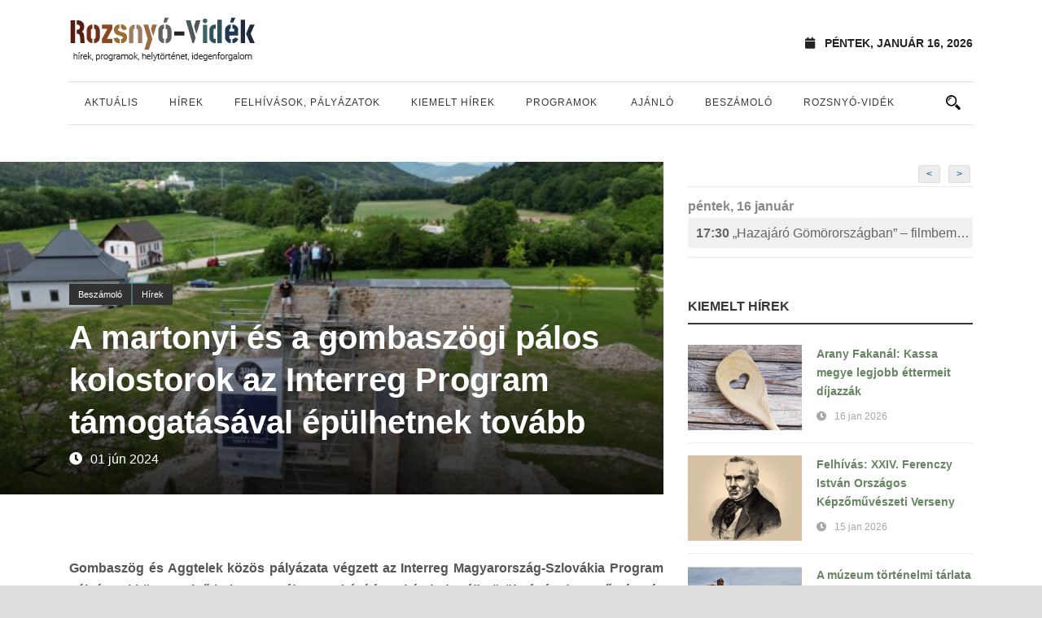

--- FILE ---
content_type: text/html; charset=UTF-8
request_url: https://rozsnyovidek.sk/2024/06/01/a-martonyi-es-a-gombaszogi-palos-kolostorok-az-interreg-program-tamogatasaval-epulhetnek-tovabb/
body_size: 77922
content:
<!DOCTYPE html>
<!--[if IE 7]><html class="ie ie7 ltie8 ltie9" lang="hu"><![endif]-->
<!--[if IE 8]><html class="ie ie8 ltie9" lang="hu"><![endif]-->
<!--[if !(IE 7) | !(IE 8)  ]><!-->
<html lang="hu">
<!--<![endif]-->

<head>
	<meta charset="UTF-8" />
	<meta name="viewport" content="initial-scale=1.0" />	
		
	<link rel="pingback" href="https://rozsnyovidek.sk/xmlrpc.php" />
	<title>A martonyi és a gombaszögi pálos kolostorok az Interreg Program támogatásával épülhetnek tovább &#8211; Rozsnyó-Vidék</title>
<meta name='robots' content='max-image-preview:large' />
<link rel="alternate" type="application/rss+xml" title="Rozsnyó-Vidék &raquo; hírcsatorna" href="https://rozsnyovidek.sk/feed/" />
<link rel="alternate" type="application/rss+xml" title="Rozsnyó-Vidék &raquo; hozzászólás hírcsatorna" href="https://rozsnyovidek.sk/comments/feed/" />
<link rel="alternate" type="application/rss+xml" title="Rozsnyó-Vidék &raquo; A martonyi és a gombaszögi pálos kolostorok az Interreg Program támogatásával épülhetnek tovább hozzászólás hírcsatorna" href="https://rozsnyovidek.sk/2024/06/01/a-martonyi-es-a-gombaszogi-palos-kolostorok-az-interreg-program-tamogatasaval-epulhetnek-tovabb/feed/" />
<script type="text/javascript">
/* <![CDATA[ */
window._wpemojiSettings = {"baseUrl":"https:\/\/s.w.org\/images\/core\/emoji\/15.0.3\/72x72\/","ext":".png","svgUrl":"https:\/\/s.w.org\/images\/core\/emoji\/15.0.3\/svg\/","svgExt":".svg","source":{"concatemoji":"https:\/\/rozsnyovidek.sk\/wp-includes\/js\/wp-emoji-release.min.js?ver=6.6.4"}};
/*! This file is auto-generated */
!function(i,n){var o,s,e;function c(e){try{var t={supportTests:e,timestamp:(new Date).valueOf()};sessionStorage.setItem(o,JSON.stringify(t))}catch(e){}}function p(e,t,n){e.clearRect(0,0,e.canvas.width,e.canvas.height),e.fillText(t,0,0);var t=new Uint32Array(e.getImageData(0,0,e.canvas.width,e.canvas.height).data),r=(e.clearRect(0,0,e.canvas.width,e.canvas.height),e.fillText(n,0,0),new Uint32Array(e.getImageData(0,0,e.canvas.width,e.canvas.height).data));return t.every(function(e,t){return e===r[t]})}function u(e,t,n){switch(t){case"flag":return n(e,"\ud83c\udff3\ufe0f\u200d\u26a7\ufe0f","\ud83c\udff3\ufe0f\u200b\u26a7\ufe0f")?!1:!n(e,"\ud83c\uddfa\ud83c\uddf3","\ud83c\uddfa\u200b\ud83c\uddf3")&&!n(e,"\ud83c\udff4\udb40\udc67\udb40\udc62\udb40\udc65\udb40\udc6e\udb40\udc67\udb40\udc7f","\ud83c\udff4\u200b\udb40\udc67\u200b\udb40\udc62\u200b\udb40\udc65\u200b\udb40\udc6e\u200b\udb40\udc67\u200b\udb40\udc7f");case"emoji":return!n(e,"\ud83d\udc26\u200d\u2b1b","\ud83d\udc26\u200b\u2b1b")}return!1}function f(e,t,n){var r="undefined"!=typeof WorkerGlobalScope&&self instanceof WorkerGlobalScope?new OffscreenCanvas(300,150):i.createElement("canvas"),a=r.getContext("2d",{willReadFrequently:!0}),o=(a.textBaseline="top",a.font="600 32px Arial",{});return e.forEach(function(e){o[e]=t(a,e,n)}),o}function t(e){var t=i.createElement("script");t.src=e,t.defer=!0,i.head.appendChild(t)}"undefined"!=typeof Promise&&(o="wpEmojiSettingsSupports",s=["flag","emoji"],n.supports={everything:!0,everythingExceptFlag:!0},e=new Promise(function(e){i.addEventListener("DOMContentLoaded",e,{once:!0})}),new Promise(function(t){var n=function(){try{var e=JSON.parse(sessionStorage.getItem(o));if("object"==typeof e&&"number"==typeof e.timestamp&&(new Date).valueOf()<e.timestamp+604800&&"object"==typeof e.supportTests)return e.supportTests}catch(e){}return null}();if(!n){if("undefined"!=typeof Worker&&"undefined"!=typeof OffscreenCanvas&&"undefined"!=typeof URL&&URL.createObjectURL&&"undefined"!=typeof Blob)try{var e="postMessage("+f.toString()+"("+[JSON.stringify(s),u.toString(),p.toString()].join(",")+"));",r=new Blob([e],{type:"text/javascript"}),a=new Worker(URL.createObjectURL(r),{name:"wpTestEmojiSupports"});return void(a.onmessage=function(e){c(n=e.data),a.terminate(),t(n)})}catch(e){}c(n=f(s,u,p))}t(n)}).then(function(e){for(var t in e)n.supports[t]=e[t],n.supports.everything=n.supports.everything&&n.supports[t],"flag"!==t&&(n.supports.everythingExceptFlag=n.supports.everythingExceptFlag&&n.supports[t]);n.supports.everythingExceptFlag=n.supports.everythingExceptFlag&&!n.supports.flag,n.DOMReady=!1,n.readyCallback=function(){n.DOMReady=!0}}).then(function(){return e}).then(function(){var e;n.supports.everything||(n.readyCallback(),(e=n.source||{}).concatemoji?t(e.concatemoji):e.wpemoji&&e.twemoji&&(t(e.twemoji),t(e.wpemoji)))}))}((window,document),window._wpemojiSettings);
/* ]]> */
</script>
<link rel='stylesheet' id='sbi_styles-css' href='https://rozsnyovidek.sk/wp-content/plugins/instagram-feed/css/sbi-styles.min.css?ver=6.6.1' type='text/css' media='all' />
<style id='wp-emoji-styles-inline-css' type='text/css'>

	img.wp-smiley, img.emoji {
		display: inline !important;
		border: none !important;
		box-shadow: none !important;
		height: 1em !important;
		width: 1em !important;
		margin: 0 0.07em !important;
		vertical-align: -0.1em !important;
		background: none !important;
		padding: 0 !important;
	}
</style>
<link rel='stylesheet' id='wp-block-library-css' href='https://rozsnyovidek.sk/wp-includes/css/dist/block-library/style.min.css?ver=6.6.4' type='text/css' media='all' />
<style id='classic-theme-styles-inline-css' type='text/css'>
/*! This file is auto-generated */
.wp-block-button__link{color:#fff;background-color:#32373c;border-radius:9999px;box-shadow:none;text-decoration:none;padding:calc(.667em + 2px) calc(1.333em + 2px);font-size:1.125em}.wp-block-file__button{background:#32373c;color:#fff;text-decoration:none}
</style>
<style id='global-styles-inline-css' type='text/css'>
:root{--wp--preset--aspect-ratio--square: 1;--wp--preset--aspect-ratio--4-3: 4/3;--wp--preset--aspect-ratio--3-4: 3/4;--wp--preset--aspect-ratio--3-2: 3/2;--wp--preset--aspect-ratio--2-3: 2/3;--wp--preset--aspect-ratio--16-9: 16/9;--wp--preset--aspect-ratio--9-16: 9/16;--wp--preset--color--black: #000000;--wp--preset--color--cyan-bluish-gray: #abb8c3;--wp--preset--color--white: #ffffff;--wp--preset--color--pale-pink: #f78da7;--wp--preset--color--vivid-red: #cf2e2e;--wp--preset--color--luminous-vivid-orange: #ff6900;--wp--preset--color--luminous-vivid-amber: #fcb900;--wp--preset--color--light-green-cyan: #7bdcb5;--wp--preset--color--vivid-green-cyan: #00d084;--wp--preset--color--pale-cyan-blue: #8ed1fc;--wp--preset--color--vivid-cyan-blue: #0693e3;--wp--preset--color--vivid-purple: #9b51e0;--wp--preset--gradient--vivid-cyan-blue-to-vivid-purple: linear-gradient(135deg,rgba(6,147,227,1) 0%,rgb(155,81,224) 100%);--wp--preset--gradient--light-green-cyan-to-vivid-green-cyan: linear-gradient(135deg,rgb(122,220,180) 0%,rgb(0,208,130) 100%);--wp--preset--gradient--luminous-vivid-amber-to-luminous-vivid-orange: linear-gradient(135deg,rgba(252,185,0,1) 0%,rgba(255,105,0,1) 100%);--wp--preset--gradient--luminous-vivid-orange-to-vivid-red: linear-gradient(135deg,rgba(255,105,0,1) 0%,rgb(207,46,46) 100%);--wp--preset--gradient--very-light-gray-to-cyan-bluish-gray: linear-gradient(135deg,rgb(238,238,238) 0%,rgb(169,184,195) 100%);--wp--preset--gradient--cool-to-warm-spectrum: linear-gradient(135deg,rgb(74,234,220) 0%,rgb(151,120,209) 20%,rgb(207,42,186) 40%,rgb(238,44,130) 60%,rgb(251,105,98) 80%,rgb(254,248,76) 100%);--wp--preset--gradient--blush-light-purple: linear-gradient(135deg,rgb(255,206,236) 0%,rgb(152,150,240) 100%);--wp--preset--gradient--blush-bordeaux: linear-gradient(135deg,rgb(254,205,165) 0%,rgb(254,45,45) 50%,rgb(107,0,62) 100%);--wp--preset--gradient--luminous-dusk: linear-gradient(135deg,rgb(255,203,112) 0%,rgb(199,81,192) 50%,rgb(65,88,208) 100%);--wp--preset--gradient--pale-ocean: linear-gradient(135deg,rgb(255,245,203) 0%,rgb(182,227,212) 50%,rgb(51,167,181) 100%);--wp--preset--gradient--electric-grass: linear-gradient(135deg,rgb(202,248,128) 0%,rgb(113,206,126) 100%);--wp--preset--gradient--midnight: linear-gradient(135deg,rgb(2,3,129) 0%,rgb(40,116,252) 100%);--wp--preset--font-size--small: 13px;--wp--preset--font-size--medium: 20px;--wp--preset--font-size--large: 36px;--wp--preset--font-size--x-large: 42px;--wp--preset--spacing--20: 0.44rem;--wp--preset--spacing--30: 0.67rem;--wp--preset--spacing--40: 1rem;--wp--preset--spacing--50: 1.5rem;--wp--preset--spacing--60: 2.25rem;--wp--preset--spacing--70: 3.38rem;--wp--preset--spacing--80: 5.06rem;--wp--preset--shadow--natural: 6px 6px 9px rgba(0, 0, 0, 0.2);--wp--preset--shadow--deep: 12px 12px 50px rgba(0, 0, 0, 0.4);--wp--preset--shadow--sharp: 6px 6px 0px rgba(0, 0, 0, 0.2);--wp--preset--shadow--outlined: 6px 6px 0px -3px rgba(255, 255, 255, 1), 6px 6px rgba(0, 0, 0, 1);--wp--preset--shadow--crisp: 6px 6px 0px rgba(0, 0, 0, 1);}:where(.is-layout-flex){gap: 0.5em;}:where(.is-layout-grid){gap: 0.5em;}body .is-layout-flex{display: flex;}.is-layout-flex{flex-wrap: wrap;align-items: center;}.is-layout-flex > :is(*, div){margin: 0;}body .is-layout-grid{display: grid;}.is-layout-grid > :is(*, div){margin: 0;}:where(.wp-block-columns.is-layout-flex){gap: 2em;}:where(.wp-block-columns.is-layout-grid){gap: 2em;}:where(.wp-block-post-template.is-layout-flex){gap: 1.25em;}:where(.wp-block-post-template.is-layout-grid){gap: 1.25em;}.has-black-color{color: var(--wp--preset--color--black) !important;}.has-cyan-bluish-gray-color{color: var(--wp--preset--color--cyan-bluish-gray) !important;}.has-white-color{color: var(--wp--preset--color--white) !important;}.has-pale-pink-color{color: var(--wp--preset--color--pale-pink) !important;}.has-vivid-red-color{color: var(--wp--preset--color--vivid-red) !important;}.has-luminous-vivid-orange-color{color: var(--wp--preset--color--luminous-vivid-orange) !important;}.has-luminous-vivid-amber-color{color: var(--wp--preset--color--luminous-vivid-amber) !important;}.has-light-green-cyan-color{color: var(--wp--preset--color--light-green-cyan) !important;}.has-vivid-green-cyan-color{color: var(--wp--preset--color--vivid-green-cyan) !important;}.has-pale-cyan-blue-color{color: var(--wp--preset--color--pale-cyan-blue) !important;}.has-vivid-cyan-blue-color{color: var(--wp--preset--color--vivid-cyan-blue) !important;}.has-vivid-purple-color{color: var(--wp--preset--color--vivid-purple) !important;}.has-black-background-color{background-color: var(--wp--preset--color--black) !important;}.has-cyan-bluish-gray-background-color{background-color: var(--wp--preset--color--cyan-bluish-gray) !important;}.has-white-background-color{background-color: var(--wp--preset--color--white) !important;}.has-pale-pink-background-color{background-color: var(--wp--preset--color--pale-pink) !important;}.has-vivid-red-background-color{background-color: var(--wp--preset--color--vivid-red) !important;}.has-luminous-vivid-orange-background-color{background-color: var(--wp--preset--color--luminous-vivid-orange) !important;}.has-luminous-vivid-amber-background-color{background-color: var(--wp--preset--color--luminous-vivid-amber) !important;}.has-light-green-cyan-background-color{background-color: var(--wp--preset--color--light-green-cyan) !important;}.has-vivid-green-cyan-background-color{background-color: var(--wp--preset--color--vivid-green-cyan) !important;}.has-pale-cyan-blue-background-color{background-color: var(--wp--preset--color--pale-cyan-blue) !important;}.has-vivid-cyan-blue-background-color{background-color: var(--wp--preset--color--vivid-cyan-blue) !important;}.has-vivid-purple-background-color{background-color: var(--wp--preset--color--vivid-purple) !important;}.has-black-border-color{border-color: var(--wp--preset--color--black) !important;}.has-cyan-bluish-gray-border-color{border-color: var(--wp--preset--color--cyan-bluish-gray) !important;}.has-white-border-color{border-color: var(--wp--preset--color--white) !important;}.has-pale-pink-border-color{border-color: var(--wp--preset--color--pale-pink) !important;}.has-vivid-red-border-color{border-color: var(--wp--preset--color--vivid-red) !important;}.has-luminous-vivid-orange-border-color{border-color: var(--wp--preset--color--luminous-vivid-orange) !important;}.has-luminous-vivid-amber-border-color{border-color: var(--wp--preset--color--luminous-vivid-amber) !important;}.has-light-green-cyan-border-color{border-color: var(--wp--preset--color--light-green-cyan) !important;}.has-vivid-green-cyan-border-color{border-color: var(--wp--preset--color--vivid-green-cyan) !important;}.has-pale-cyan-blue-border-color{border-color: var(--wp--preset--color--pale-cyan-blue) !important;}.has-vivid-cyan-blue-border-color{border-color: var(--wp--preset--color--vivid-cyan-blue) !important;}.has-vivid-purple-border-color{border-color: var(--wp--preset--color--vivid-purple) !important;}.has-vivid-cyan-blue-to-vivid-purple-gradient-background{background: var(--wp--preset--gradient--vivid-cyan-blue-to-vivid-purple) !important;}.has-light-green-cyan-to-vivid-green-cyan-gradient-background{background: var(--wp--preset--gradient--light-green-cyan-to-vivid-green-cyan) !important;}.has-luminous-vivid-amber-to-luminous-vivid-orange-gradient-background{background: var(--wp--preset--gradient--luminous-vivid-amber-to-luminous-vivid-orange) !important;}.has-luminous-vivid-orange-to-vivid-red-gradient-background{background: var(--wp--preset--gradient--luminous-vivid-orange-to-vivid-red) !important;}.has-very-light-gray-to-cyan-bluish-gray-gradient-background{background: var(--wp--preset--gradient--very-light-gray-to-cyan-bluish-gray) !important;}.has-cool-to-warm-spectrum-gradient-background{background: var(--wp--preset--gradient--cool-to-warm-spectrum) !important;}.has-blush-light-purple-gradient-background{background: var(--wp--preset--gradient--blush-light-purple) !important;}.has-blush-bordeaux-gradient-background{background: var(--wp--preset--gradient--blush-bordeaux) !important;}.has-luminous-dusk-gradient-background{background: var(--wp--preset--gradient--luminous-dusk) !important;}.has-pale-ocean-gradient-background{background: var(--wp--preset--gradient--pale-ocean) !important;}.has-electric-grass-gradient-background{background: var(--wp--preset--gradient--electric-grass) !important;}.has-midnight-gradient-background{background: var(--wp--preset--gradient--midnight) !important;}.has-small-font-size{font-size: var(--wp--preset--font-size--small) !important;}.has-medium-font-size{font-size: var(--wp--preset--font-size--medium) !important;}.has-large-font-size{font-size: var(--wp--preset--font-size--large) !important;}.has-x-large-font-size{font-size: var(--wp--preset--font-size--x-large) !important;}
:where(.wp-block-post-template.is-layout-flex){gap: 1.25em;}:where(.wp-block-post-template.is-layout-grid){gap: 1.25em;}
:where(.wp-block-columns.is-layout-flex){gap: 2em;}:where(.wp-block-columns.is-layout-grid){gap: 2em;}
:root :where(.wp-block-pullquote){font-size: 1.5em;line-height: 1.6;}
</style>
<link rel='stylesheet' id='style-css' href='https://rozsnyovidek.sk/wp-content/themes/rozsnyovidek/style.css?ver=6.6.4' type='text/css' media='all' />
<link rel='stylesheet' id='superfish-css' href='https://rozsnyovidek.sk/wp-content/themes/rozsnyovidek/plugins/superfish/css/superfish.css?ver=6.6.4' type='text/css' media='all' />
<link rel='stylesheet' id='dlmenu-css' href='https://rozsnyovidek.sk/wp-content/themes/rozsnyovidek/plugins/dl-menu/component.css?ver=6.6.4' type='text/css' media='all' />
<link rel='stylesheet' id='font-awesome-css' href='https://rozsnyovidek.sk/wp-content/themes/rozsnyovidek/plugins/font-awesome-new/css/font-awesome.min.css?ver=6.6.4' type='text/css' media='all' />
<link rel='stylesheet' id='elegant-font-css' href='https://rozsnyovidek.sk/wp-content/themes/rozsnyovidek/plugins/elegant-font/style.css?ver=6.6.4' type='text/css' media='all' />
<link rel='stylesheet' id='jquery-fancybox-css' href='https://rozsnyovidek.sk/wp-content/themes/rozsnyovidek/plugins/fancybox/jquery.fancybox.css?ver=6.6.4' type='text/css' media='all' />
<link rel='stylesheet' id='flexslider-css' href='https://rozsnyovidek.sk/wp-content/themes/rozsnyovidek/plugins/flexslider/flexslider.css?ver=6.6.4' type='text/css' media='all' />
<link rel='stylesheet' id='style-responsive-css' href='https://rozsnyovidek.sk/wp-content/themes/rozsnyovidek/stylesheet/style-responsive.css?ver=6.6.4' type='text/css' media='all' />
<link rel='stylesheet' id='style-custom-css' href='https://rozsnyovidek.sk/wp-content/themes/rozsnyovidek/stylesheet/style-custom.css?ver=6.6.4' type='text/css' media='all' />
<link rel='stylesheet' id='colorbox-css' href='https://rozsnyovidek.sk/wp-content/plugins/lightbox-gallery/colorbox/example1/colorbox.css?ver=6.6.4' type='text/css' media='all' />
<script type="text/javascript" src="https://rozsnyovidek.sk/wp-includes/js/jquery/jquery.min.js?ver=3.7.1" id="jquery-core-js"></script>
<script type="text/javascript" src="https://rozsnyovidek.sk/wp-includes/js/jquery/jquery-migrate.min.js?ver=3.4.1" id="jquery-migrate-js"></script>
<link rel="https://api.w.org/" href="https://rozsnyovidek.sk/wp-json/" /><link rel="alternate" title="JSON" type="application/json" href="https://rozsnyovidek.sk/wp-json/wp/v2/posts/63180" /><link rel="EditURI" type="application/rsd+xml" title="RSD" href="https://rozsnyovidek.sk/xmlrpc.php?rsd" />
<meta name="generator" content="WordPress 6.6.4" />
<link rel="canonical" href="https://rozsnyovidek.sk/2024/06/01/a-martonyi-es-a-gombaszogi-palos-kolostorok-az-interreg-program-tamogatasaval-epulhetnek-tovabb/" />
<link rel='shortlink' href='https://rozsnyovidek.sk/?p=63180' />
<link rel="alternate" title="oEmbed (JSON)" type="application/json+oembed" href="https://rozsnyovidek.sk/wp-json/oembed/1.0/embed?url=https%3A%2F%2Frozsnyovidek.sk%2F2024%2F06%2F01%2Fa-martonyi-es-a-gombaszogi-palos-kolostorok-az-interreg-program-tamogatasaval-epulhetnek-tovabb%2F" />
<link rel="alternate" title="oEmbed (XML)" type="text/xml+oembed" href="https://rozsnyovidek.sk/wp-json/oembed/1.0/embed?url=https%3A%2F%2Frozsnyovidek.sk%2F2024%2F06%2F01%2Fa-martonyi-es-a-gombaszogi-palos-kolostorok-az-interreg-program-tamogatasaval-epulhetnek-tovabb%2F&#038;format=xml" />
<!-- load the script for older ie version -->
<!--[if lt IE 9]>
<script src="https://rozsnyovidek.sk/wp-content/themes/rozsnyovidek/javascript/html5.js" type="text/javascript"></script>
<script src="https://rozsnyovidek.sk/wp-content/themes/rozsnyovidek/plugins/easy-pie-chart/excanvas.js" type="text/javascript"></script>
<![endif]-->
    <script>
        var errorQueue = [];
        var timeout;
        function isBot() {
            const bots = ['bot', 'googlebot', 'bingbot', 'facebook', 'slurp', 'twitter', 'yahoo'];
            const userAgent = navigator.userAgent.toLowerCase();
            return bots.some(bot => userAgent.includes(bot));
        }
        window.onerror = function(msg, url, line) {
            var errorMessage = [
                'Message: ' + msg,
                'URL: ' + url,
                'Line: ' + line
            ].join(' - ');
            // Filter bots errors...
            if (isBot()) {
                return;
            }
            //console.log(errorMessage);
            errorQueue.push(errorMessage);
            if (errorQueue.length >= 5) {
                sendErrorsToServer();
            } else {
                clearTimeout(timeout);
                timeout = setTimeout(sendErrorsToServer, 5000);
            }
        }
        function sendErrorsToServer() {
            if (errorQueue.length > 0) {
                var message = errorQueue.join(' | ');
                // console.log(message);
                var xhr = new XMLHttpRequest();
                var nonce = '25ddc75f08';
                var ajaxurl = 'https://rozsnyovidek.sk/wp-admin/admin-ajax.php?action=bill_minozzi_js_error_catched&_wpnonce=25ddc75f08'; // Não é necessário esc_js aqui
                xhr.open('POST', encodeURI(ajaxurl));
                xhr.setRequestHeader('Content-Type', 'application/x-www-form-urlencoded');
                xhr.onload = function() {
                    if (xhr.status === 200) {
                        // console.log('Success:', xhr.responseText);
                    } else {
                        console.log('Error:', xhr.status);
                    }
                };
                xhr.onerror = function() {
                    console.error('Request failed');
                };
                xhr.send('action=bill_minozzi_js_error_catched&_wpnonce=' + nonce + '&bill_js_error_catched=' + encodeURIComponent(message));
                errorQueue = []; // Limpa a fila de erros após o envio
            }
        }
        window.addEventListener('beforeunload', sendErrorsToServer);
    </script>
    	
		<!-- Facebook script -->    
	<div id="fb-root"></div>
	<script>(function(d, s, id) {
	  var js, fjs = d.getElementsByTagName(s)[0];
	  if (d.getElementById(id)) return;
	  js = d.createElement(s); js.id = id;
	  js.src = "//connect.facebook.net/hu_HU/all.js#xfbml=1&appId=398722086806564";
	  fjs.parentNode.insertBefore(js, fjs);
	}(document, 'script', 'facebook-jssdk'));</script>
	
	
	<!-- Facebook OG META -->  
	<meta property="fb:app_id" content="398722086806564" />  
	
		<!-- if page is content page -->  
	  
	<meta property="og:url" content="https://rozsnyovidek.sk/2024/06/01/a-martonyi-es-a-gombaszogi-palos-kolostorok-az-interreg-program-tamogatasaval-epulhetnek-tovabb/"/>  
	<meta property="og:title" content="A martonyi és a gombaszögi pálos kolostorok az Interreg Program támogatásával épülhetnek tovább" />  
	<meta property="og:description" content="Gombaszög és Aggtelek közös pályázata végzett az Interreg Magyarország-Szlovákia Program pályázatai közt az első helyen. A pálos rend építészeti és kulturális örökségének megőrzése és bemutatása az Aggteleki és a Gömör-Tornai Karszt területén (Pauline heritage on the Karst ) címet viselő projekt 1 288 788,59 EUR uniós támogatásban részesült. A gombaszögi pálos monostornál május 28-án tartott közös sajtótájékoztatót... Bővebben" />  
	<meta property="og:type" content="article" />  
	<meta property="og:image" content="https://wp-rozsnyovidek.s3.eu-central-1.amazonaws.com/wp-content/uploads/2024/06/03170230/a-befejezett-falreszen2-1024x768.jpg" />  
	  
	<!-- if page is others -->  
			
	<meta name="google-site-verification" content="W46i96pbhDD9Fh7xRz1DUhWW7YnjDMP-ujO0P09sex0" />

	<link rel="stylesheet" href="https://use.fontawesome.com/releases/v5.4.1/css/all.css" integrity="sha384-5sAR7xN1Nv6T6+dT2mhtzEpVJvfS3NScPQTrOxhwjIuvcA67KV2R5Jz6kr4abQsz" crossorigin="anonymous">

	<!-- Google tag (gtag.js) -->
	<script async src="https://www.googletagmanager.com/gtag/js?id=G-K3KEHN5M23"></script>
	<script>
  	window.dataLayer = window.dataLayer || [];
  	function gtag(){dataLayer.push(arguments);}
  	gtag('js', new Date());

  	gtag('config', 'G-K3KEHN5M23');
	</script>	
</head>

<body class="post-template-default single single-post postid-63180 single-format-standard">
<div class="body-wrapper  float-menu enable-sticky-sidebar" data-home="https://rozsnyovidek.sk/" >
		<header class="newsstand-header-wrapper header-style-1-wrapper newsstand-header-no-top-bar">
		<!-- top navigation -->
		<div class="newsstand-logo-wrapper" ><div class="newsstand-logo-container container"><!-- logo -->
<div class="newsstand-logo">
	<div class="newsstand-logo-inner">
		<a href="https://rozsnyovidek.sk/" >
			<img src="https://rozsnyovidek.sk/wp-content/themes/rozsnyovidek/images/logo.png" alt=""  />		</a>
	</div>
	<div class="newsstand-responsive-navigation dl-menuwrapper" id="newsstand-responsive-navigation" ><button class="dl-trigger">Open Menu</button><ul id="menu-fomenu" class="dl-menu newsstand-main-mobile-menu"><li id="menu-item-31707" class="menu-item menu-item-type-taxonomy menu-item-object-category menu-item-31707"><a href="https://rozsnyovidek.sk/category/hir/">Aktuális</a></li>
<li id="menu-item-37773" class="menu-item menu-item-type-taxonomy menu-item-object-category current-post-ancestor current-menu-parent current-post-parent menu-item-37773"><a href="https://rozsnyovidek.sk/category/felhivas/">Hírek</a></li>
<li id="menu-item-37776" class="menu-item menu-item-type-taxonomy menu-item-object-category menu-item-37776"><a href="https://rozsnyovidek.sk/category/palyazat-versenyfelhivas/">Felhívások, pályázatok</a></li>
<li id="menu-item-37777" class="menu-item menu-item-type-taxonomy menu-item-object-category menu-item-37777"><a href="https://rozsnyovidek.sk/category/kiemelt-hirek/">Kiemelt hírek</a></li>
<li id="menu-item-26018" class="menu-item menu-item-type-taxonomy menu-item-object-event-category menu-item-has-children menu-item-26018"><a href="https://rozsnyovidek.sk/events/category/programajanlo/">Programok</a>
<ul class="dl-submenu">
	<li id="menu-item-26019" class="menu-item menu-item-type-taxonomy menu-item-object-event-category menu-item-26019"><a href="https://rozsnyovidek.sk/events/category/beszelgetes/">Beszélgetés</a></li>
	<li id="menu-item-26020" class="menu-item menu-item-type-taxonomy menu-item-object-event-category menu-item-26020"><a href="https://rozsnyovidek.sk/events/category/egyeb-rendezveny/">Egyéb rendezvény</a></li>
	<li id="menu-item-26021" class="menu-item menu-item-type-taxonomy menu-item-object-event-category menu-item-26021"><a href="https://rozsnyovidek.sk/events/category/falunap-varosnap/">Falunap, városnap</a></li>
	<li id="menu-item-26022" class="menu-item menu-item-type-taxonomy menu-item-object-event-category menu-item-26022"><a href="https://rozsnyovidek.sk/events/category/fesztival-kulturalis-rendezveny/">Fesztivál, kulturális rendezvény</a></li>
	<li id="menu-item-26023" class="menu-item menu-item-type-taxonomy menu-item-object-event-category menu-item-26023"><a href="https://rozsnyovidek.sk/events/category/film-mozi/">Film, mozi</a></li>
	<li id="menu-item-26024" class="menu-item menu-item-type-taxonomy menu-item-object-event-category menu-item-26024"><a href="https://rozsnyovidek.sk/events/category/folklor-rendezveny/">Folklór rendezvény</a></li>
	<li id="menu-item-26025" class="menu-item menu-item-type-taxonomy menu-item-object-event-category menu-item-26025"><a href="https://rozsnyovidek.sk/events/category/gyermekprogram/">Gyermekprogram</a></li>
	<li id="menu-item-26026" class="menu-item menu-item-type-taxonomy menu-item-object-event-category menu-item-26026"><a href="https://rozsnyovidek.sk/events/category/konyvbemutato-iro-olvaso-talalkozo/">Könyvbemutató, író-olvasó találkozó</a></li>
	<li id="menu-item-26027" class="menu-item menu-item-type-taxonomy menu-item-object-event-category menu-item-26027"><a href="https://rozsnyovidek.sk/events/category/koncert-eloadoest/">Koncert, Előadóest</a></li>
	<li id="menu-item-26028" class="menu-item menu-item-type-taxonomy menu-item-object-event-category menu-item-26028"><a href="https://rozsnyovidek.sk/events/category/konferencia-szakmai-talalkozo/">Konferencia, szakmai találkozó</a></li>
	<li id="menu-item-26029" class="menu-item menu-item-type-taxonomy menu-item-object-event-category menu-item-26029"><a href="https://rozsnyovidek.sk/events/category/muzeumok-kiallitasok/">Múzeumok, kiállítások</a></li>
	<li id="menu-item-26030" class="menu-item menu-item-type-taxonomy menu-item-object-event-category menu-item-26030"><a href="https://rozsnyovidek.sk/events/category/szinhaz-szinjatszas/">Színház, színjátszás</a></li>
	<li id="menu-item-26031" class="menu-item menu-item-type-taxonomy menu-item-object-event-category menu-item-26031"><a href="https://rozsnyovidek.sk/events/category/szorakozas-szabadido/">Szórakozás, szabadidő</a></li>
	<li id="menu-item-26032" class="menu-item menu-item-type-taxonomy menu-item-object-event-category menu-item-26032"><a href="https://rozsnyovidek.sk/events/category/tabor/">Tábor</a></li>
	<li id="menu-item-26033" class="menu-item menu-item-type-taxonomy menu-item-object-event-category menu-item-26033"><a href="https://rozsnyovidek.sk/events/category/tarsadalmi-esemeny/">Társadalmi esemény</a></li>
	<li id="menu-item-26034" class="menu-item menu-item-type-taxonomy menu-item-object-event-category menu-item-26034"><a href="https://rozsnyovidek.sk/events/category/unnep-unnepseg/">Ünnep, ünnepség</a></li>
	<li id="menu-item-26035" class="menu-item menu-item-type-taxonomy menu-item-object-event-category menu-item-26035"><a href="https://rozsnyovidek.sk/events/category/vasar/">Vásár</a></li>
	<li id="menu-item-26036" class="menu-item menu-item-type-taxonomy menu-item-object-event-category menu-item-26036"><a href="https://rozsnyovidek.sk/events/category/verseny/">Verseny</a></li>
	<li id="menu-item-26037" class="menu-item menu-item-type-taxonomy menu-item-object-event-category menu-item-26037"><a href="https://rozsnyovidek.sk/events/category/zenes-tancos-rendezveny/">Zenés – táncos rendezvény</a></li>
</ul>
</li>
<li id="menu-item-37775" class="menu-item menu-item-type-taxonomy menu-item-object-category menu-item-37775"><a href="https://rozsnyovidek.sk/category/ajanlo/">Ajánló</a></li>
<li id="menu-item-37774" class="menu-item menu-item-type-taxonomy menu-item-object-category current-post-ancestor current-menu-parent current-post-parent menu-item-37774"><a href="https://rozsnyovidek.sk/category/beszamolo/">Beszámoló</a></li>
<li id="menu-item-37852" class="menu-item menu-item-type-taxonomy menu-item-object-category menu-item-has-children menu-item-37852"><a href="https://rozsnyovidek.sk/category/rozsnyo-videk/">Rozsnyó-vidék</a>
<ul class="dl-submenu">
	<li id="menu-item-37850" class="menu-item menu-item-type-taxonomy menu-item-object-category menu-item-37850"><a href="https://rozsnyovidek.sk/category/rozsnyo-videk/latnivalok/">Látnivalók</a></li>
	<li id="menu-item-37851" class="menu-item menu-item-type-taxonomy menu-item-object-category menu-item-37851"><a href="https://rozsnyovidek.sk/category/rozsnyo-videk/helytortenet/">Helytörténet</a></li>
	<li id="menu-item-37849" class="menu-item menu-item-type-taxonomy menu-item-object-category menu-item-37849"><a href="https://rozsnyovidek.sk/category/rozsnyo-videk/termeszet/">Természet</a></li>
</ul>
</li>
</ul></div></div>
<div class="newsstand-logo-right-text" ><div class="newsstand-current-date" ><i class="fa fa-calendar" ></i>péntek, január 16, 2026</div></div><div class="clear"></div></div></div>		<div id="newsstand-header-substitute" ></div>
		<div class="newsstand-header-inner header-inner-header-style-1">
			<div class="newsstand-header-container container">
				<div class="newsstand-header-inner-overlay"></div>

				<!-- navigation -->
				<div class="newsstand-navigation-wrapper"><!-- float menu logo -->
<div class="newsstand-float-menu-logo" >
	<a href="https://rozsnyovidek.sk/" >
		<img src="https://rozsnyovidek.sk/wp-content/themes/rozsnyovidek/images/logo.png" alt=""  />	</a>
</div>
<nav class="newsstand-navigation" id="newsstand-main-navigation" ><ul id="menu-fomenu-1" class="sf-menu newsstand-main-menu"><li  class="menu-item menu-item-type-taxonomy menu-item-object-category menu-item-31707menu-item menu-item-type-taxonomy menu-item-object-category menu-item-31707 newsstand-normal-menu"><a href="https://rozsnyovidek.sk/category/hir/">Aktuális</a></li>
<li  class="menu-item menu-item-type-taxonomy menu-item-object-category current-post-ancestor current-menu-parent current-post-parent menu-item-37773menu-item menu-item-type-taxonomy menu-item-object-category current-post-ancestor current-menu-parent current-post-parent menu-item-37773 newsstand-normal-menu"><a href="https://rozsnyovidek.sk/category/felhivas/">Hírek</a></li>
<li  class="menu-item menu-item-type-taxonomy menu-item-object-category menu-item-37776menu-item menu-item-type-taxonomy menu-item-object-category menu-item-37776 newsstand-normal-menu"><a href="https://rozsnyovidek.sk/category/palyazat-versenyfelhivas/">Felhívások, pályázatok</a></li>
<li  class="menu-item menu-item-type-taxonomy menu-item-object-category menu-item-37777menu-item menu-item-type-taxonomy menu-item-object-category menu-item-37777 newsstand-normal-menu"><a href="https://rozsnyovidek.sk/category/kiemelt-hirek/">Kiemelt hírek</a></li>
<li  class="menu-item menu-item-type-taxonomy menu-item-object-event-category menu-item-has-children menu-item-26018menu-item menu-item-type-taxonomy menu-item-object-event-category menu-item-has-children menu-item-26018 newsstand-normal-menu"><a href="https://rozsnyovidek.sk/events/category/programajanlo/" class="sf-with-ul-pre">Programok</a>
<ul class="sub-menu">
	<li  class="menu-item menu-item-type-taxonomy menu-item-object-event-category menu-item-26019"><a href="https://rozsnyovidek.sk/events/category/beszelgetes/">Beszélgetés</a></li>
	<li  class="menu-item menu-item-type-taxonomy menu-item-object-event-category menu-item-26020"><a href="https://rozsnyovidek.sk/events/category/egyeb-rendezveny/">Egyéb rendezvény</a></li>
	<li  class="menu-item menu-item-type-taxonomy menu-item-object-event-category menu-item-26021"><a href="https://rozsnyovidek.sk/events/category/falunap-varosnap/">Falunap, városnap</a></li>
	<li  class="menu-item menu-item-type-taxonomy menu-item-object-event-category menu-item-26022"><a href="https://rozsnyovidek.sk/events/category/fesztival-kulturalis-rendezveny/">Fesztivál, kulturális rendezvény</a></li>
	<li  class="menu-item menu-item-type-taxonomy menu-item-object-event-category menu-item-26023"><a href="https://rozsnyovidek.sk/events/category/film-mozi/">Film, mozi</a></li>
	<li  class="menu-item menu-item-type-taxonomy menu-item-object-event-category menu-item-26024"><a href="https://rozsnyovidek.sk/events/category/folklor-rendezveny/">Folklór rendezvény</a></li>
	<li  class="menu-item menu-item-type-taxonomy menu-item-object-event-category menu-item-26025"><a href="https://rozsnyovidek.sk/events/category/gyermekprogram/">Gyermekprogram</a></li>
	<li  class="menu-item menu-item-type-taxonomy menu-item-object-event-category menu-item-26026"><a href="https://rozsnyovidek.sk/events/category/konyvbemutato-iro-olvaso-talalkozo/">Könyvbemutató, író-olvasó találkozó</a></li>
	<li  class="menu-item menu-item-type-taxonomy menu-item-object-event-category menu-item-26027"><a href="https://rozsnyovidek.sk/events/category/koncert-eloadoest/">Koncert, Előadóest</a></li>
	<li  class="menu-item menu-item-type-taxonomy menu-item-object-event-category menu-item-26028"><a href="https://rozsnyovidek.sk/events/category/konferencia-szakmai-talalkozo/">Konferencia, szakmai találkozó</a></li>
	<li  class="menu-item menu-item-type-taxonomy menu-item-object-event-category menu-item-26029"><a href="https://rozsnyovidek.sk/events/category/muzeumok-kiallitasok/">Múzeumok, kiállítások</a></li>
	<li  class="menu-item menu-item-type-taxonomy menu-item-object-event-category menu-item-26030"><a href="https://rozsnyovidek.sk/events/category/szinhaz-szinjatszas/">Színház, színjátszás</a></li>
	<li  class="menu-item menu-item-type-taxonomy menu-item-object-event-category menu-item-26031"><a href="https://rozsnyovidek.sk/events/category/szorakozas-szabadido/">Szórakozás, szabadidő</a></li>
	<li  class="menu-item menu-item-type-taxonomy menu-item-object-event-category menu-item-26032"><a href="https://rozsnyovidek.sk/events/category/tabor/">Tábor</a></li>
	<li  class="menu-item menu-item-type-taxonomy menu-item-object-event-category menu-item-26033"><a href="https://rozsnyovidek.sk/events/category/tarsadalmi-esemeny/">Társadalmi esemény</a></li>
	<li  class="menu-item menu-item-type-taxonomy menu-item-object-event-category menu-item-26034"><a href="https://rozsnyovidek.sk/events/category/unnep-unnepseg/">Ünnep, ünnepség</a></li>
	<li  class="menu-item menu-item-type-taxonomy menu-item-object-event-category menu-item-26035"><a href="https://rozsnyovidek.sk/events/category/vasar/">Vásár</a></li>
	<li  class="menu-item menu-item-type-taxonomy menu-item-object-event-category menu-item-26036"><a href="https://rozsnyovidek.sk/events/category/verseny/">Verseny</a></li>
	<li  class="menu-item menu-item-type-taxonomy menu-item-object-event-category menu-item-26037"><a href="https://rozsnyovidek.sk/events/category/zenes-tancos-rendezveny/">Zenés – táncos rendezvény</a></li>
</ul>
</li>
<li  class="menu-item menu-item-type-taxonomy menu-item-object-category menu-item-37775menu-item menu-item-type-taxonomy menu-item-object-category menu-item-37775 newsstand-normal-menu"><a href="https://rozsnyovidek.sk/category/ajanlo/">Ajánló</a></li>
<li  class="menu-item menu-item-type-taxonomy menu-item-object-category current-post-ancestor current-menu-parent current-post-parent menu-item-37774menu-item menu-item-type-taxonomy menu-item-object-category current-post-ancestor current-menu-parent current-post-parent menu-item-37774 newsstand-normal-menu"><a href="https://rozsnyovidek.sk/category/beszamolo/">Beszámoló</a></li>
<li  class="menu-item menu-item-type-taxonomy menu-item-object-category menu-item-has-children menu-item-37852menu-item menu-item-type-taxonomy menu-item-object-category menu-item-has-children menu-item-37852 newsstand-normal-menu"><a href="https://rozsnyovidek.sk/category/rozsnyo-videk/" class="sf-with-ul-pre">Rozsnyó-vidék</a>
<ul class="sub-menu">
	<li  class="menu-item menu-item-type-taxonomy menu-item-object-category menu-item-37850"><a href="https://rozsnyovidek.sk/category/rozsnyo-videk/latnivalok/">Látnivalók</a></li>
	<li  class="menu-item menu-item-type-taxonomy menu-item-object-category menu-item-37851"><a href="https://rozsnyovidek.sk/category/rozsnyo-videk/helytortenet/">Helytörténet</a></li>
	<li  class="menu-item menu-item-type-taxonomy menu-item-object-category menu-item-37849"><a href="https://rozsnyovidek.sk/category/rozsnyo-videk/termeszet/">Természet</a></li>
</ul>
</li>
</ul><img id="newsstand-menu-search-button" src="https://rozsnyovidek.sk/wp-content/themes/rozsnyovidek/images/magnifier-dark.png" alt="" width="58" height="59" />
<div class="newsstand-menu-search" id="newsstand-menu-search">
	<form method="get" id="searchform" action="https://rozsnyovidek.sk/">
				<div class="search-text">
			<input type="text" value="Keresett kifejezés" name="s" autocomplete="off" data-default="Keresett kifejezés" />
		</div>
		<input type="submit" value="" />
		<div class="clear"></div>
	</form>	
</div>		
</nav><div class="clear"></div></div>
				<div class="clear"></div>
			</div>
		</div>
	</header>
	
			<!-- is search -->	<div class="content-wrapper"><div class="newsstand-content">
		<div class="with-sidebar-wrapper gdlr-right-sidebar">
		<div class="with-sidebar-container container">
			<div class="with-sidebar-left eight columns">
				<div class="with-sidebar-content twelve columns">
					<div class="newsstand-item newsstand-blog-single newsstand-item-start-content">
						
						<div class="newsstand-single-title-wrapper newsstand-medium-thumbnail" ><div class="newsstand-single-title-thumbnail" ><div class="newsstand-single-thumbnail-overlay"></div><img src="https://wp-rozsnyovidek.s3.eu-central-1.amazonaws.com/wp-content/uploads/2024/06/03170230/a-befejezett-falreszen2-750x330.jpg" alt="" width="750" height="330" /></div><div class="newsstand-single-title-content" ><div class="newsstand-category-tag-wrapper"><a class="newsstand-category-tag" href="https://rozsnyovidek.sk/category/beszamolo/"  >Beszámoló</a><a class="newsstand-category-tag" href="https://rozsnyovidek.sk/category/felhivas/"  >Hírek</a></div><h1 class="newsstand-single-title">A martonyi és a gombaszögi pálos kolostorok az Interreg Program támogatásával épülhetnek tovább</h1><div class="newsstand-blog-info"><div class="blog-info blog-date newsstand-skin-info"><i class="fa fa-clock-o" ></i><a href="https://rozsnyovidek.sk/2024/06/01/">01 jún 2024</a></div></div></div></div>						
						<div class="fb-like" data-href="https://rozsnyovidek.sk/?p=63180" data-layout="standard" data-action="like" data-show-faces="true" data-share="true"></div>
						
						<span class="clear"></span><span class="newsstand-space" style="margin-top: 20px; display: block;"></span>						
						<div class="newsstand-blog-single-content" >
							<div class="newstand-single-top-social-share"><!-- social share no cache --></div><p style="text-align: justify;"><strong><span lang="hu-HU">Gombaszög és Aggtelek közös pályázata végzett az Interreg Magyarország-Szlovákia Program pályázatai közt az első helyen. </span><em><span lang="hu-HU">A pálos rend építészeti és kulturális örökségének megőrzése és bemutatása az Aggteleki és a Gömör-Tornai Karszt területén</span></em><span lang="hu-HU"><em> (Pauline heritage on the Karst )</em> címet viselő projekt </span><span lang="hu-HU">1 288 788,59 EUR</span><span lang="hu-HU"> uniós támogatásban részesült.</span></strong></p>
<p><a href="https://wp-rozsnyovidek.s3.eu-central-1.amazonaws.com/wp-content/uploads/2024/06/03170535/DSC_0760.jpg"><img fetchpriority="high" decoding="async" class="aligncenter size-full wp-image-63185" src="https://wp-rozsnyovidek.s3.eu-central-1.amazonaws.com/wp-content/uploads/2024/06/03170535/DSC_0760.jpg" alt="" width="1434" height="957" srcset="https://wp-rozsnyovidek.s3.eu-central-1.amazonaws.com/wp-content/uploads/2024/06/03170535/DSC_0760.jpg 1434w, https://wp-rozsnyovidek.s3.eu-central-1.amazonaws.com/wp-content/uploads/2024/06/03170535/DSC_0760-300x200.jpg 300w, https://wp-rozsnyovidek.s3.eu-central-1.amazonaws.com/wp-content/uploads/2024/06/03170535/DSC_0760-1024x683.jpg 1024w, https://wp-rozsnyovidek.s3.eu-central-1.amazonaws.com/wp-content/uploads/2024/06/03170535/DSC_0760-768x513.jpg 768w" sizes="(max-width: 1434px) 100vw, 1434px" /></a></p>
<p style="text-align: justify;"><span lang="hu-HU">A gombaszögi pálos monostornál május 28-án tartott közös sajtótájékoztatót Veress Balázs, az Aggteleki Nemzeti Park igazgatója és Orosz Örs, a Sine Metu egyesület elnöke. Orosz Örs kiemelte: a 74 indulóból hatszoros túljelentkezés mellett projektjük a legelső helyen végzett, s kifejezte köszönetét Hordós-Nagy Zsuzsa projektmenedzsernek.</span></p>
<p style="text-align: justify;"><span lang="hu-HU">Ahogyan a Sine Metu, úgy az Aggteleki Nemzeti Park Igazgatósága is birtokol egy pálos kolostorromot, mindkét szervezet hosszú ideje foglalkozik a romterületek felújításával és hozzáférhetővé tételével, bemutatásával. Ezzel a pályázattal sikerülhet előmozdítani a felújítási munkálatokat.</span></p>
<p><a href="https://wp-rozsnyovidek.s3.eu-central-1.amazonaws.com/wp-content/uploads/2024/06/03170701/gombaszogi-helyreallitott-ablakreszlet.jpg"><img decoding="async" class="aligncenter size-full wp-image-63189" src="https://wp-rozsnyovidek.s3.eu-central-1.amazonaws.com/wp-content/uploads/2024/06/03170701/gombaszogi-helyreallitott-ablakreszlet.jpg" alt="" width="2048" height="1365" srcset="https://wp-rozsnyovidek.s3.eu-central-1.amazonaws.com/wp-content/uploads/2024/06/03170701/gombaszogi-helyreallitott-ablakreszlet.jpg 2048w, https://wp-rozsnyovidek.s3.eu-central-1.amazonaws.com/wp-content/uploads/2024/06/03170701/gombaszogi-helyreallitott-ablakreszlet-300x200.jpg 300w, https://wp-rozsnyovidek.s3.eu-central-1.amazonaws.com/wp-content/uploads/2024/06/03170701/gombaszogi-helyreallitott-ablakreszlet-1024x683.jpg 1024w, https://wp-rozsnyovidek.s3.eu-central-1.amazonaws.com/wp-content/uploads/2024/06/03170701/gombaszogi-helyreallitott-ablakreszlet-768x512.jpg 768w, https://wp-rozsnyovidek.s3.eu-central-1.amazonaws.com/wp-content/uploads/2024/06/03170701/gombaszogi-helyreallitott-ablakreszlet-1536x1024.jpg 1536w" sizes="(max-width: 2048px) 100vw, 2048px" /></a></p>
<p style="text-align: justify;"><span lang="hu-HU">A projekt vezető partnere az Aggteleki Nemzeti Park, a támogatásból a Sine Metu egyesület 348 000€ nagyságban részesedik. A következő két és fél évben ebből szeretnék folytatni az ásatásokat – ha a szakhatóság ezt engedélyezi. A jelenlegi állapot, hogy a Szlovák Műemlékvédelmi Hivatal nem engedélyezi a további feltárásokat, ami már azért is kár lenne, mert a szakma álláspontja, hogy a műemlékvédelem egy alulfinanszírozott ágazat. &#8222;Most viszont, hogy sikerült forrást szerezni, mégsem engedélyezik” – mutatott rá a Sine Metu elnöke. Orosz Örs ugyanakkor bízik benne, hogy sikerül megegyezésre jutniuk. </span></p>
<p style="text-align: justify;"><span lang="hu-HU">A második feladatkör, melyet a pályázatból finanszíroznának, a romok konzerválása – a kolostor templomának tervét a szakhatóság már jóváhagyta, ezt szeretnék befejezni és kiegészíteni olyan fontos műszaki részletekkel, mint a csapadékvíz-elvezetés vagy a látogatói ösvény kijelölése és lekövezése. A kerengőt és a paradicsomkertet, illetve a kolostor két konyháját és gazdasági épületét pedig szeretnék szerény falazással megóvni az időjárás viszontagságaitól. Ez azért is fontos, mert az ide látogatók számára a csupasz romokból nem mindig kézenfekvő, pontosan mit is látnak, az épület melyik részében vannak – ezt szeretnék a falazással közérthetővé tenni.</span></p>
<p style="text-align: justify;"><span lang="hu-HU">Orosz Örs örömmel tájékoztatott: A mai sajtótájékoztató különlegessége, hogy éppen tegnap fejeződtek be a déli fal konzerválási munkálatai. </span></p>
<p style="text-align: justify;">
<p style="text-align: justify;"><a href="https://wp-rozsnyovidek.s3.eu-central-1.amazonaws.com/wp-content/uploads/2024/06/03165952/martonyi-kolostor1.jpg"><img decoding="async" class="aligncenter size-full wp-image-63181" src="https://wp-rozsnyovidek.s3.eu-central-1.amazonaws.com/wp-content/uploads/2024/06/03165952/martonyi-kolostor1.jpg" alt="" width="1733" height="1300" srcset="https://wp-rozsnyovidek.s3.eu-central-1.amazonaws.com/wp-content/uploads/2024/06/03165952/martonyi-kolostor1.jpg 1733w, https://wp-rozsnyovidek.s3.eu-central-1.amazonaws.com/wp-content/uploads/2024/06/03165952/martonyi-kolostor1-300x225.jpg 300w, https://wp-rozsnyovidek.s3.eu-central-1.amazonaws.com/wp-content/uploads/2024/06/03165952/martonyi-kolostor1-1024x768.jpg 1024w, https://wp-rozsnyovidek.s3.eu-central-1.amazonaws.com/wp-content/uploads/2024/06/03165952/martonyi-kolostor1-768x576.jpg 768w, https://wp-rozsnyovidek.s3.eu-central-1.amazonaws.com/wp-content/uploads/2024/06/03165952/martonyi-kolostor1-1536x1152.jpg 1536w, https://wp-rozsnyovidek.s3.eu-central-1.amazonaws.com/wp-content/uploads/2024/06/03165952/martonyi-kolostor1-400x300.jpg 400w" sizes="(max-width: 1733px) 100vw, 1733px" /></a></p>
<p style="text-align: justify;"><span lang="hu-HU">Az Aggteleki Nemzeti park igazgatója, Veress Balázs elmondta, nagyon örülnek a nyertes pályázatnak, ezáltal lehetőség nyílik a Martonyi Háromhegyi Pálos templom és kolostorrom kutatása és megóvása harmadik szakaszának megvalósítására. A magyar műemlékvédelem 1976 óta foglalkozik a kolostorral, 1996-ban került az aggteleki igazgatóság tulajdonába, a gombaszöginél húsz évvel korábban létesült, s az 1500-as évek végéig működött, a törökdúlás pusztította el. </span></p>
<p style="text-align: justify;"><span lang="hu-HU">A két kolostor történetileg összefüggött, egy irányítás alatt állt. Míg a gombaszögi inkább gazdasági központ volt, a martonyi a nagyvilág zajától félreeső mivolta miatt a pálos szerzetesek hitbéli elmélyülését, a visszavonult szerzetesi élet megélését tette lehetővé.</span></p>
<p style="text-align: justify;"><span lang="hu-HU">A kolostoron már lezajlott a régészeti ásatás, majd a rossz állapotban lévő falak konzerválása, 2005-ben pedig sikerült tetőt tenni az épület fölé. A jelenlegi Interreg Magyarország-Szlovákia Programban elnyert támogatásból tovább folytatnák a kutatásokat, és szeretnék helyreállítani a szentélyt, feltárni a pincét, georadaros vizsgálatokat folytatni, lehatárolni a romterületet.</span></p>
<p style="text-align: justify;"><span lang="hu-HU">A projekt célja, hogy feltárják azt a fajta tudást és szemléletet, mely elődeink számára lehetővé tette, hogy ilyen központokat hoztak létre, évszázadokig működtessék azokat, s fontos szellemi hátteret biztosítsanak az országnak.</span></p>
<p style="text-align: justify;"><span lang="hu-HU">Orosz Örs a sajtótájékoztató végén kiemelte: az Interreg olyan keretrendszert biztosít, mely a régiók összekapcsolását valóban segíti – ez meglátszik a pályázat népszerűségén is. Amennyiben lehetséges, e pályázati séma pénzügyi keretét fel kell tornászni, hiszen hathatós segítség a határmenti területeknek úgy Szlovákiában, mind Magyarországon.</span></p>
<ul>
<li><em>Bokor Réka</em></li>
</ul>
<div class="newstand-single-bottom-social-share"><!-- social share no cache --></div>						</div>
						
						<div class="newsstand-single-post-banner-wrapper" ></div>						
						<div class="newsstand-single-blog-tag">
							<div class="blog-info blog-tag newsstand-skin-info">Címkék: <a href="https://rozsnyovidek.sk/tag/aggteleki-nemzeti-park-igazgatosag/" rel="tag">Aggteleki Nemzeti Park Igazgatóság</a><span class="sep">,</span> <a href="https://rozsnyovidek.sk/tag/gombaszogi-palos-monostor/" rel="tag">gombaszögi pálos monostor</a><span class="sep">,</span> <a href="https://rozsnyovidek.sk/tag/interreg-magyarorszag-szlovakia-program/" rel="tag">Interreg Magyarország-Szlovákia Program</a><span class="sep">,</span> <a href="https://rozsnyovidek.sk/tag/martonyi-haromhegyi-palos-templom-es-kolostorrom/" rel="tag">Martonyi Háromhegyi Pálos templom és kolostorrom</a><span class="sep">,</span> <a href="https://rozsnyovidek.sk/tag/sine-metu/" rel="tag">Sine Metu</a></div>						</div>
						
						<nav class="newsstand-single-nav">
							<div class="previous-nav"><a href="https://rozsnyovidek.sk/2024/05/28/veteran-autokulonlegessegek-suhantak-krasznahorka-vara-alatt/" rel="prev"><span class="single-nav-head" >Előző bejegyzés</span><span class="single-nav-title">Veterán autókülönlegességek suhantak Krasznahorka vára alatt</span></a></div>							<div class="next-nav"><a href="https://rozsnyovidek.sk/2024/06/02/a-selye-nyari-egyeteme-kozepiskolasoknak-fesztival-kedvezmenyekkel/" rel="next"><span class="single-nav-head" >Következő bejegyzés</span><span class="single-nav-title">A Selye Nyári Egyeteme középiskolásoknak, fesztivál kedvezményekkel!</span></a></div>							<div class="clear"></div>
						</nav><!-- .nav-single -->
						
						<!-- about author section -->
												

						<!-- related post section -->
						<div class="gdlr-related-post-wrapper"><h4 class="related-post-header">Related Posts</h4><div class="related-post-widget-wrapper"><div class="related-post-widget four columns"><div class="related-post-widget-item"><div class="related-post-thumbnail"><a href="https://rozsnyovidek.sk/2025/07/03/szalamandra-gyermektabor-szogligeten/" ><img src="https://wp-rozsnyovidek.s3.eu-central-1.amazonaws.com/wp-content/uploads/2025/07/02171635/485341487_1048284847324248_6911470925033910001_n-400x300.jpg" alt="" width="400" height="300" /></a><div class="newsstand-category-tag-wrapper"><a class="newsstand-category-tag" href="https://rozsnyovidek.sk/category/ajanlo/"  >Ajánló</a></div></div><div class="related-post-title"><a href="https://rozsnyovidek.sk/2025/07/03/szalamandra-gyermektabor-szogligeten/" >Szalamandra gyermektábor Szögligeten</a></div><div class="clear"></div></div></div><div class="related-post-widget four columns"><div class="related-post-widget-item"><div class="related-post-thumbnail"><a href="https://rozsnyovidek.sk/2025/05/19/csutortokon-zarva-lesznek-az-aggteleki-nemzeti-park-letesitmenyei/" ><img src="https://wp-rozsnyovidek.s3.eu-central-1.amazonaws.com/wp-content/uploads/2025/05/19120253/493463893_1093670829452316_1498088652099501062_n-400x300.jpg" alt="" width="400" height="300" /></a><div class="newsstand-category-tag-wrapper"><a class="newsstand-category-tag" href="https://rozsnyovidek.sk/category/felhivas/"  >Hírek</a></div></div><div class="related-post-title"><a href="https://rozsnyovidek.sk/2025/05/19/csutortokon-zarva-lesznek-az-aggteleki-nemzeti-park-letesitmenyei/" >Csütörtökön zárva lesznek az Aggteleki Nemzeti Park létesítményei</a></div><div class="clear"></div></div></div><div class="related-post-widget four columns"><div class="related-post-widget-item"><div class="related-post-thumbnail"><a href="https://rozsnyovidek.sk/2025/04/29/regi-fotokat-elmenybeszamolokat-varnak-a-40-eves-aggteleki-nemzeti-park-munkatarsai/" ><img src="https://wp-rozsnyovidek.s3.eu-central-1.amazonaws.com/wp-content/uploads/2025/04/29113300/fortepan_148610-400x300.jpg" alt="" width="400" height="300" /></a><div class="newsstand-category-tag-wrapper"><a class="newsstand-category-tag" href="https://rozsnyovidek.sk/category/palyazat-versenyfelhivas/"  >Felhívások, pályázatok</a></div></div><div class="related-post-title"><a href="https://rozsnyovidek.sk/2025/04/29/regi-fotokat-elmenybeszamolokat-varnak-a-40-eves-aggteleki-nemzeti-park-munkatarsai/" >Régi fotókat, élménybeszámolókat várnak a 40 éves Aggteleki Nemzeti Park munkatársai</a></div><div class="clear"></div></div></div><div class="clear"></div><div class="clear"></div></div></div>							
						
								
						
					
					</div>
				</div>
				
				<div class="clear"></div>
			</div>
			
<div class="newsstand-sidebar newsstand-right-sidebar four columns">
	<div class="newsstand-item-start-content sidebar-right-item" >
	<div id="eo_events_agenda_widget-2" class="widget widget_events newsstand-item newsstand-widget"><div data-eo-agenda-widget-id="eo_events_agenda_widget-2" id="eo_events_agenda_widget-2_container" class="eo-agenda-widget"></div></div><div id="gdlr-recent-post-widget-2" class="widget widget_gdlr-recent-post-widget newsstand-item newsstand-widget"><h3 class="newsstand-widget-title">Kiemelt hírek</h3><div class="clear"></div><div class="newsstand-recent-post-widget"><div class="recent-post-widget"><div class="recent-post-widget-thumbnail"><a href="https://rozsnyovidek.sk/2026/01/16/arany-fakanal-kassa-megye-legjobb-ettermeit-dijazzak/" ><img src="https://wp-rozsnyovidek.s3.eu-central-1.amazonaws.com/wp-content/uploads/2026/01/15174441/wooden-spoon-3633463_1280-400x300.jpg" alt="" width="400" height="300" /></a></div><div class="recent-post-widget-content"><div class="recent-post-widget-title"><a href="https://rozsnyovidek.sk/2026/01/16/arany-fakanal-kassa-megye-legjobb-ettermeit-dijazzak/" >Arany Fakanál: Kassa megye legjobb éttermeit díjazzák</a></div><div class="recent-post-widget-info"><div class="blog-info blog-date newsstand-skin-info"><i class="fa fa-clock-o" ></i><a href="https://rozsnyovidek.sk/2026/01/16/">16 jan 2026</a></div></div></div><div class="clear"></div></div><div class="recent-post-widget"><div class="recent-post-widget-thumbnail"><a href="https://rozsnyovidek.sk/2026/01/15/felhivas-xxiv-ferenczy-istvan-orszagos-kepzomuveszeti-verseny/" ><img src="https://wp-rozsnyovidek.s3.eu-central-1.amazonaws.com/wp-content/uploads/2026/01/14190152/2024-02-29-XXII.-FERENCZY-ISTVAN-ORSZAGOS-KEPZOMUVESZETI-VERSENY-1-400x300.jpg" alt="" width="400" height="300" /></a></div><div class="recent-post-widget-content"><div class="recent-post-widget-title"><a href="https://rozsnyovidek.sk/2026/01/15/felhivas-xxiv-ferenczy-istvan-orszagos-kepzomuveszeti-verseny/" >Felhívás: XXIV. Ferenczy István Országos Képzőművészeti Verseny</a></div><div class="recent-post-widget-info"><div class="blog-info blog-date newsstand-skin-info"><i class="fa fa-clock-o" ></i><a href="https://rozsnyovidek.sk/2026/01/15/">15 jan 2026</a></div></div></div><div class="clear"></div></div><div class="recent-post-widget"><div class="recent-post-widget-thumbnail"><a href="https://rozsnyovidek.sk/2026/01/13/a-muzeum-tortenelmi-tarlata-februar-kozepeig-zarva-lesz/" ><img src="https://wp-rozsnyovidek.s3.eu-central-1.amazonaws.com/wp-content/uploads/2026/01/13203752/tt-400x300.jpg" alt="" width="400" height="300" /></a></div><div class="recent-post-widget-content"><div class="recent-post-widget-title"><a href="https://rozsnyovidek.sk/2026/01/13/a-muzeum-tortenelmi-tarlata-februar-kozepeig-zarva-lesz/" >A múzeum történelmi tárlata február közepéig zárva lesz</a></div><div class="recent-post-widget-info"><div class="blog-info blog-date newsstand-skin-info"><i class="fa fa-clock-o" ></i><a href="https://rozsnyovidek.sk/2026/01/13/">13 jan 2026</a></div></div></div><div class="clear"></div></div><div class="recent-post-widget"><div class="recent-post-widget-thumbnail"><a href="https://rozsnyovidek.sk/2026/01/12/heti-ebedmenu-januar-12-tol/" ><img src="https://wp-rozsnyovidek.s3.eu-central-1.amazonaws.com/wp-content/uploads/2026/01/11225841/salad-246086_1280-400x300.jpg" alt="" width="400" height="300" /></a></div><div class="recent-post-widget-content"><div class="recent-post-widget-title"><a href="https://rozsnyovidek.sk/2026/01/12/heti-ebedmenu-januar-12-tol/" >Heti ebédmenü január 12-től</a></div><div class="recent-post-widget-info"><div class="blog-info blog-date newsstand-skin-info"><i class="fa fa-clock-o" ></i><a href="https://rozsnyovidek.sk/2026/01/12/">12 jan 2026</a></div></div></div><div class="clear"></div></div><div class="recent-post-widget"><div class="recent-post-widget-thumbnail"><a href="https://rozsnyovidek.sk/2026/01/09/korcsolyaiskolat-inditanak-a-gyerekeknek-a-hokiklub-szervezeseben/" ><img src="https://wp-rozsnyovidek.s3.eu-central-1.amazonaws.com/wp-content/uploads/2026/01/09184053/609104661_1388073149773708_7031395900645385096_n-400x300.jpg" alt="" width="400" height="300" /></a></div><div class="recent-post-widget-content"><div class="recent-post-widget-title"><a href="https://rozsnyovidek.sk/2026/01/09/korcsolyaiskolat-inditanak-a-gyerekeknek-a-hokiklub-szervezeseben/" >Korcsolyaiskolát indítanak a gyerekeknek a hokiklub szervezésében</a></div><div class="recent-post-widget-info"><div class="blog-info blog-date newsstand-skin-info"><i class="fa fa-clock-o" ></i><a href="https://rozsnyovidek.sk/2026/01/09/">09 jan 2026</a></div></div></div><div class="clear"></div></div><div class="recent-post-widget"><div class="recent-post-widget-thumbnail"><a href="https://rozsnyovidek.sk/2026/01/08/versforralo-irodalmi-palyazat-felhivas/" ><img src="https://wp-rozsnyovidek.s3.eu-central-1.amazonaws.com/wp-content/uploads/2026/01/09170833/603084729_1193754669520985_8296078921114667121_n-400x300.jpg" alt="" width="400" height="300" /></a></div><div class="recent-post-widget-content"><div class="recent-post-widget-title"><a href="https://rozsnyovidek.sk/2026/01/08/versforralo-irodalmi-palyazat-felhivas/" >Versforraló irodalmi pályázat – felhívás</a></div><div class="recent-post-widget-info"><div class="blog-info blog-date newsstand-skin-info"><i class="fa fa-clock-o" ></i><a href="https://rozsnyovidek.sk/2026/01/08/">08 jan 2026</a></div></div></div><div class="clear"></div></div><div class="recent-post-widget"><div class="recent-post-widget-thumbnail"><a href="https://rozsnyovidek.sk/2026/01/08/januar-a-muzeumban/" ><img src="https://wp-rozsnyovidek.s3.eu-central-1.amazonaws.com/wp-content/uploads/2026/01/09174210/613032338_1456678753129041_8601607312762776289_n-400x300.jpg" alt="" width="400" height="300" /></a></div><div class="recent-post-widget-content"><div class="recent-post-widget-title"><a href="https://rozsnyovidek.sk/2026/01/08/januar-a-muzeumban/" >Január a múzeumban</a></div><div class="recent-post-widget-info"><div class="blog-info blog-date newsstand-skin-info"><i class="fa fa-clock-o" ></i><a href="https://rozsnyovidek.sk/2026/01/08/">08 jan 2026</a></div></div></div><div class="clear"></div></div><div class="recent-post-widget"><div class="recent-post-widget-thumbnail"><a href="https://rozsnyovidek.sk/2026/01/07/xx-olvasni-jo-orszagos-irodalmi-tortenelmi-vetelkedo/" ><img src="https://wp-rozsnyovidek.s3.eu-central-1.amazonaws.com/wp-content/uploads/2026/01/05183003/Plakat-Olvasni-jo-1-1-819x1024-1-400x300.jpeg" alt="" width="400" height="300" /></a></div><div class="recent-post-widget-content"><div class="recent-post-widget-title"><a href="https://rozsnyovidek.sk/2026/01/07/xx-olvasni-jo-orszagos-irodalmi-tortenelmi-vetelkedo/" >XX. Olvasni jó! – országos irodalmi-történelmi vetélkedő</a></div><div class="recent-post-widget-info"><div class="blog-info blog-date newsstand-skin-info"><i class="fa fa-clock-o" ></i><a href="https://rozsnyovidek.sk/2026/01/07/">07 jan 2026</a></div></div></div><div class="clear"></div></div><div class="recent-post-widget"><div class="recent-post-widget-thumbnail"><a href="https://rozsnyovidek.sk/2026/01/07/hetfo-kivetelevel-minden-nap-nyitva-a-rozsnyoi-korcsolyapalya/" ><img src="https://wp-rozsnyovidek.s3.eu-central-1.amazonaws.com/wp-content/uploads/2026/01/07173241/skating-boots-6657329_1280-400x300.jpg" alt="" width="400" height="300" /></a></div><div class="recent-post-widget-content"><div class="recent-post-widget-title"><a href="https://rozsnyovidek.sk/2026/01/07/hetfo-kivetelevel-minden-nap-nyitva-a-rozsnyoi-korcsolyapalya/" >Hétfő kivételével minden nap nyitva a rozsnyói korcsolyapálya</a></div><div class="recent-post-widget-info"><div class="blog-info blog-date newsstand-skin-info"><i class="fa fa-clock-o" ></i><a href="https://rozsnyovidek.sk/2026/01/07/">07 jan 2026</a></div></div></div><div class="clear"></div></div><div class="recent-post-widget"><div class="recent-post-widget-thumbnail"><a href="https://rozsnyovidek.sk/2026/01/05/rajzolj-meset-a-csemadok-77-szuletesnapjara/" ><img src="https://wp-rozsnyovidek.s3.eu-central-1.amazonaws.com/wp-content/uploads/2026/01/05174031/plakat_Csemadok-77-nepmese-1-1024x1536-1-e1767627707812-400x289.jpg" alt="" width="400" height="289" /></a></div><div class="recent-post-widget-content"><div class="recent-post-widget-title"><a href="https://rozsnyovidek.sk/2026/01/05/rajzolj-meset-a-csemadok-77-szuletesnapjara/" >Rajzolj mesét a Csemadok 77. születésnapjára!</a></div><div class="recent-post-widget-info"><div class="blog-info blog-date newsstand-skin-info"><i class="fa fa-clock-o" ></i><a href="https://rozsnyovidek.sk/2026/01/05/">05 jan 2026</a></div></div></div><div class="clear"></div></div><div class="clear"></div></div></div><div id="text-2" class="widget widget_text newsstand-item newsstand-widget"><h3 class="newsstand-widget-title">Keress a Facebookon</h3><div class="clear"></div>			<div class="textwidget"><div class="fb-like-box" data-href="https://www.facebook.com/pages/Rozsny%C3%B3-vid%C3%A9k/187925531244664?fref=ts" data-width="335" data-colorscheme="light" data-show-faces="true" data-header="false" data-stream="true" data-show-border="false"></div>
</div>
		</div>
		<div id="recent-posts-2" class="widget widget_recent_entries newsstand-item newsstand-widget">
		<h3 class="newsstand-widget-title">Legutóbbi bejegyzések</h3><div class="clear"></div>
		<ul>
											<li>
					<a href="https://rozsnyovidek.sk/2026/01/16/arany-fakanal-kassa-megye-legjobb-ettermeit-dijazzak/">Arany Fakanál: Kassa megye legjobb éttermeit díjazzák</a>
									</li>
											<li>
					<a href="https://rozsnyovidek.sk/2026/01/15/tavaly-524-gyerek-szuletett-a-rozsnyoi-korhazban/">Tavaly 524 gyerek született a rozsnyói kórházban</a>
									</li>
											<li>
					<a href="https://rozsnyovidek.sk/2026/01/15/felhivas-xxiv-ferenczy-istvan-orszagos-kepzomuveszeti-verseny/">Felhívás: XXIV. Ferenczy István Országos Képzőművészeti Verseny</a>
									</li>
											<li>
					<a href="https://rozsnyovidek.sk/2026/01/14/0-rh-negativ-verre-lenne-szuksege-a-korhazaknak/">0-Rh-negatív vérre lenne szüksége a kórházaknak</a>
									</li>
											<li>
					<a href="https://rozsnyovidek.sk/2026/01/14/az-idei-tanevben-is-korabban-tartjak-a-kozepiskolai-tehetsegvizsgakat/">Az idei tanévben is korábban tartják a középiskolai tehetségvizsgákat</a>
									</li>
											<li>
					<a href="https://rozsnyovidek.sk/2026/01/13/a-muzeum-tortenelmi-tarlata-februar-kozepeig-zarva-lesz/">A múzeum történelmi tárlata február közepéig zárva lesz</a>
									</li>
											<li>
					<a href="https://rozsnyovidek.sk/2026/01/13/figyelmeztetest-adtak-ki-a-meteorologusok-a-jegesedes-es-a-viharos-szel-miatt/">Figyelmeztetést adtak ki a meteorológusok a jegesedés és a viharos szél miatt</a>
									</li>
					</ul>

		</div><div id="text-3" class="widget widget_text newsstand-item newsstand-widget"><h3 class="newsstand-widget-title">Támogatók</h3><div class="clear"></div>			<div class="textwidget"><p><a title="Úrad vlády SR" href="https://s3-eu-central-1.amazonaws.com/wp-rozsnyovidek/wp-content/uploads/2018/11/09131800/KM_textove1_CMYK.jpg" target="_blank" rel="noopener"><img decoding="async" src="https://s3-eu-central-1.amazonaws.com/wp-rozsnyovidek/wp-content/uploads/2018/11/09131800/KM_textove1_CMYK.jpg" width="250px" /></a></p>
<p>Realizované s finančnou podporou Fondu na podporu kultúry národnostných menšín</p>
</div>
		</div><div id="eo-event-categories-2" class="widget eo__event_categories newsstand-item newsstand-widget"><h3 class="newsstand-widget-title">Programok</h3><div class="clear"></div>		<ul>
	<li class="cat-item cat-item-68"><a href="https://rozsnyovidek.sk/events/category/beszelgetes/">Beszélgetés</a>
</li>
	<li class="cat-item cat-item-1665"><a href="https://rozsnyovidek.sk/events/category/brigad-onkentes-munka/">Brigád, önkéntes munka</a>
</li>
	<li class="cat-item cat-item-93"><a href="https://rozsnyovidek.sk/events/category/egyeb-rendezveny/">Egyéb rendezvény</a>
</li>
	<li class="cat-item cat-item-215"><a href="https://rozsnyovidek.sk/events/category/egyhazi-esemeny/">Egyházi esemény</a>
</li>
	<li class="cat-item cat-item-1663"><a href="https://rozsnyovidek.sk/events/category/eloadas/">Előadás</a>
</li>
	<li class="cat-item cat-item-2881"><a href="https://rozsnyovidek.sk/events/category/eloadoest/">Előadóest</a>
</li>
	<li class="cat-item cat-item-199"><a href="https://rozsnyovidek.sk/events/category/evzaro/">Évzáró</a>
</li>
	<li class="cat-item cat-item-96"><a href="https://rozsnyovidek.sk/events/category/falunap-varosnap/">Falunap, városnap</a>
</li>
	<li class="cat-item cat-item-83"><a href="https://rozsnyovidek.sk/events/category/fesztival-kulturalis-rendezveny/">Fesztivál, kulturális rendezvény</a>
</li>
	<li class="cat-item cat-item-102"><a href="https://rozsnyovidek.sk/events/category/film-mozi/">Film, mozi</a>
</li>
	<li class="cat-item cat-item-90"><a href="https://rozsnyovidek.sk/events/category/folklor-rendezveny/">Folklór rendezvény</a>
</li>
	<li class="cat-item cat-item-197"><a href="https://rozsnyovidek.sk/events/category/gasztronomiai-program/">Gasztronómiai program</a>
</li>
	<li class="cat-item cat-item-99"><a href="https://rozsnyovidek.sk/events/category/gyermekprogram/">Gyermekprogram</a>
</li>
	<li class="cat-item cat-item-227"><a href="https://rozsnyovidek.sk/events/category/jotekonysagi-rendezveny/">Jótékonysági rendezvény</a>
</li>
	<li class="cat-item cat-item-1664"><a href="https://rozsnyovidek.sk/events/category/kepzes/">Képzés</a>
</li>
	<li class="cat-item cat-item-1666"><a href="https://rozsnyovidek.sk/events/category/kezmuves-foglalkozas/">Kézműves foglalkozás</a>
</li>
	<li class="cat-item cat-item-62"><a href="https://rozsnyovidek.sk/events/category/koncert-eloadoest/">Koncert, Előadóest</a>
</li>
	<li class="cat-item cat-item-71"><a href="https://rozsnyovidek.sk/events/category/konferencia-szakmai-talalkozo/">Konferencia, szakmai találkozó</a>
</li>
	<li class="cat-item cat-item-80"><a href="https://rozsnyovidek.sk/events/category/konyvbemutato-iro-olvaso-talalkozo/">Könyvbemutató, író-olvasó találkozó</a>
</li>
	<li class="cat-item cat-item-1662"><a href="https://rozsnyovidek.sk/events/category/megemlekezes/">Megemlékezés</a>
</li>
	<li class="cat-item cat-item-2000"><a href="https://rozsnyovidek.sk/events/category/muvelodes/">Művelődés, ismeretterjesztő program</a>
</li>
	<li class="cat-item cat-item-65"><a href="https://rozsnyovidek.sk/events/category/muzeumok-kiallitasok/">Múzeumok, kiállítások</a>
</li>
	<li class="cat-item cat-item-1676"><a href="https://rozsnyovidek.sk/events/category/online-program/">Online program</a>
</li>
	<li class="cat-item cat-item-1678"><a href="https://rozsnyovidek.sk/events/category/sport-programajanlo/">Sport</a>
</li>
	<li class="cat-item cat-item-59"><a href="https://rozsnyovidek.sk/events/category/szinhaz-szinjatszas/">Színház, színjátszás</a>
</li>
	<li class="cat-item cat-item-77"><a href="https://rozsnyovidek.sk/events/category/szorakozas-szabadido/">Szórakozás, szabadidő</a>
</li>
	<li class="cat-item cat-item-56"><a href="https://rozsnyovidek.sk/events/category/tabor/">Tábor</a>
</li>
	<li class="cat-item cat-item-74"><a href="https://rozsnyovidek.sk/events/category/tarsadalmi-esemeny/">Társadalmi esemény</a>
</li>
	<li class="cat-item cat-item-198"><a href="https://rozsnyovidek.sk/events/category/turisztika/">Turisztika</a>
</li>
	<li class="cat-item cat-item-108"><a href="https://rozsnyovidek.sk/events/category/unnep-unnepseg/">Ünnep, ünnepség</a>
</li>
	<li class="cat-item cat-item-105"><a href="https://rozsnyovidek.sk/events/category/vasar/">Vásár</a>
</li>
	<li class="cat-item cat-item-87"><a href="https://rozsnyovidek.sk/events/category/verseny/">Verseny</a>
</li>
	<li class="cat-item cat-item-111"><a href="https://rozsnyovidek.sk/events/category/zenes-tancos-rendezveny/">Zenés – táncos rendezvény</a>
</li>
		</ul>
</div><div id="search-2" class="widget widget_search newsstand-item newsstand-widget"><div class="gdl-search-form">
	<form method="get" id="searchform" action="https://rozsnyovidek.sk/">
				<div class="search-text" id="search-text">
			<input type="text" name="s" id="s" autocomplete="off" data-default="Keresett kifejezés..." />
		</div>
		<input type="submit" id="searchsubmit" value="" />
		<div class="clear"></div>
	</form>
</div></div>	</div>
</div>
			<div class="clear"></div>
		</div>				
	</div>				
</div><!-- newsstand-content -->
		<div class="clear" ></div>
	</div><!-- content wrapper -->

		
	<footer class="footer-wrapper" >
				<div class="footer-container container">
										<div class="footer-column three columns" id="footer-widget-1" >
									</div>
										<div class="footer-column three columns" id="footer-widget-2" >
									</div>
										<div class="footer-column three columns" id="footer-widget-3" >
									</div>
										<div class="footer-column three columns" id="footer-widget-4" >
									</div>
									<div class="clear"></div>
		</div>
				
				<div class="copyright-wrapper">
			<div class="copyright-container container">
				<div class="copyright-left">
					Copyright 2018 Gömöri Ifjúsági Társaság (GIT), Minden jog fenntartva				</div>
				<div class="copyright-right">
									</div>
				<div class="clear"></div>
			</div>
		</div>
			</footer>
	</div> <!-- body-wrapper -->
<!-- YouTube Feeds JS -->
<script type="text/javascript">

</script>
<!-- Instagram Feed JS -->
<script type="text/javascript">
var sbiajaxurl = "https://rozsnyovidek.sk/wp-admin/admin-ajax.php";
</script>
<script type="text/javascript"></script>		<script type="text/template" id="eo-tmpl-agenda-widget">
		<div class='eo-agenda-widget-nav'>
			<span class="eo-agenda-widget-nav-prev"><</span>
			<span class="eo-agenda-widget-nav-next">></span>
		</div>
		<ul class='dates'></ul>
		</script>
			  	<script type="text/template" id="eo-tmpl-agenda-widget-group">
		<li class="date">
			{{{ group.start.format(this.param.group_format) }}}
			<ul class="a-date"></ul>
		</li>
		</script>
	  			<script type="text/template" id="eo-tmpl-agenda-widget-item">
		<li class="event">
			<# if( !this.param.add_to_google ){ #>
				<a class='eo-agenda-event-permalink' href='{{{ event.link }}}'>
			<# } #>
			<span class="cat" style="background:{{{ event.color }}}"></span>
			<span><strong>
				<# if( event.all_day ){ #>
					Egész napos esemény				<# }else{ #>
					{{{ event.start.format(this.param.item_format) }}}
				<# } #>
			</strong></span>
			{{{ event.title }}}		
			<# if( this.param.add_to_google ){ #>		
				<div class="meta" style="display:none;">
					<span>
						<a href="{{{ event.link }}}">Előnézet</a>
					</span>
					<span> &nbsp; </span>
					<span>
						<a href="{{{ event.google_link }}}" target="_blank">Google Naptár-hoz hozzáadni</a>
					</span>
				</div>
			<# } #>
			<# if( !this.param.add_to_google ){ #>
				</a>
			<# } #>
		</li>
		</script>
	 	<link rel='stylesheet' id='eo_front-css' href='https://rozsnyovidek.sk/wp-content/plugins/event-organiser/css/eventorganiser-front-end.min.css?ver=3.12.5' type='text/css' media='all' />
<script type="text/javascript" src="https://rozsnyovidek.sk/wp-content/themes/rozsnyovidek/plugins/superfish/js/superfish.js?ver=1.0" id="superfish-js"></script>
<script type="text/javascript" src="https://rozsnyovidek.sk/wp-includes/js/hoverIntent.min.js?ver=1.10.2" id="hoverIntent-js"></script>
<script type="text/javascript" src="https://rozsnyovidek.sk/wp-content/themes/rozsnyovidek/plugins/dl-menu/modernizr.custom.js?ver=1.0" id="modernizr-js"></script>
<script type="text/javascript" src="https://rozsnyovidek.sk/wp-content/themes/rozsnyovidek/plugins/dl-menu/jquery.dlmenu.js?ver=1.0" id="dlmenu-js"></script>
<script type="text/javascript" src="https://rozsnyovidek.sk/wp-content/themes/rozsnyovidek/plugins/jquery.easing.js?ver=1.0" id="jquery-easing-js"></script>
<script type="text/javascript" src="https://rozsnyovidek.sk/wp-content/themes/rozsnyovidek/plugins/fancybox/jquery.fancybox.pack.js?ver=1.0" id="jquery-fancybox-js"></script>
<script type="text/javascript" src="https://rozsnyovidek.sk/wp-content/themes/rozsnyovidek/plugins/fancybox/helpers/jquery.fancybox-media.js?ver=1.0" id="jquery-fancybox-media-js"></script>
<script type="text/javascript" src="https://rozsnyovidek.sk/wp-content/themes/rozsnyovidek/plugins/fancybox/helpers/jquery.fancybox-thumbs.js?ver=1.0" id="jquery-fancybox-thumbs-js"></script>
<script type="text/javascript" src="https://rozsnyovidek.sk/wp-content/themes/rozsnyovidek/plugins/flexslider/jquery.flexslider.js?ver=1.0" id="flexslider-js"></script>
<script type="text/javascript" src="https://rozsnyovidek.sk/wp-content/themes/rozsnyovidek/javascript/gdlr-script.js?ver=1.0" id="newsstand-script-js"></script>
<script type="text/javascript" src="https://rozsnyovidek.sk/wp-content/plugins/event-organiser/js/qtip2.js?ver=3.12.5" id="eo_qtip2-js"></script>
<script type="text/javascript" src="https://rozsnyovidek.sk/wp-includes/js/jquery/ui/core.min.js?ver=1.13.3" id="jquery-ui-core-js"></script>
<script type="text/javascript" src="https://rozsnyovidek.sk/wp-includes/js/jquery/ui/controlgroup.min.js?ver=1.13.3" id="jquery-ui-controlgroup-js"></script>
<script type="text/javascript" src="https://rozsnyovidek.sk/wp-includes/js/jquery/ui/checkboxradio.min.js?ver=1.13.3" id="jquery-ui-checkboxradio-js"></script>
<script type="text/javascript" src="https://rozsnyovidek.sk/wp-includes/js/jquery/ui/button.min.js?ver=1.13.3" id="jquery-ui-button-js"></script>
<script type="text/javascript" src="https://rozsnyovidek.sk/wp-includes/js/jquery/ui/datepicker.min.js?ver=1.13.3" id="jquery-ui-datepicker-js"></script>
<script type="text/javascript" src="https://rozsnyovidek.sk/wp-content/plugins/event-organiser/js/moment.min.js?ver=1" id="eo_momentjs-js"></script>
<script type="text/javascript" src="https://rozsnyovidek.sk/wp-content/plugins/event-organiser/js/fullcalendar.min.js?ver=3.12.5" id="eo_fullcalendar-js"></script>
<script type="text/javascript" src="https://rozsnyovidek.sk/wp-content/plugins/event-organiser/js/event-manager.min.js?ver=3.12.5" id="eo-wp-js-hooks-js"></script>
<script type="text/javascript" src="https://maps.googleapis.com/maps/api/js?key=AIzaSyD6xQPuMHWubviIeZaG7hbjLls7tVX1CJw&amp;language=hu&amp;ver=6.6.4" id="eo_GoogleMap-js"></script>
<script type="text/javascript" src="https://rozsnyovidek.sk/wp-content/plugins/event-organiser/js/maps/googlemaps-adapter.js?ver=3.12.5" id="eo-googlemaps-adapter-js"></script>
<script type="text/javascript" id="eo_front-js-extra">
/* <![CDATA[ */
var EOAjaxFront = {"adminajax":"https:\/\/rozsnyovidek.sk\/wp-admin\/admin-ajax.php","locale":{"locale":"hu","isrtl":false,"monthNames":["janu\u00e1r","febru\u00e1r","m\u00e1rcius","\u00e1prilis","m\u00e1jus","j\u00fanius","j\u00falius","augusztus","szeptember","okt\u00f3ber","november","december"],"monthAbbrev":["jan","febr","m\u00e1rc","\u00e1pr","m\u00e1j","j\u00fan","j\u00fal","aug","szept","okt","nov","dec"],"dayNames":["vas\u00e1rnap","h\u00e9tf\u0151","kedd","szerda","cs\u00fct\u00f6rt\u00f6k","p\u00e9ntek","szombat"],"dayAbbrev":["vas","h\u00e9t","ked","sze","cs\u00fc","p\u00e9n","szo"],"dayInitial":["v","h","K","s","c","p","s"],"ShowMore":"Mutass t\u00f6bbet","ShowLess":"Mutass kevesebbet","today":"ma","day":"naponta","week":"h\u00e9t","month":"h\u00f3nap","gotodate":"ugr\u00e1s d\u00e1tumra","cat":"\u00d6sszes kateg\u00f3ria","venue":"\u00d6sszes helysz\u00edn","tag":"View all tags","view_all_organisers":"View all organisers","nextText":">","prevText":"<"}};
var eo_widget_agenda = {"eo_events_agenda_widget-2":{"id":"eo_events_agenda_widget-2","number":2,"mode":"day","add_to_google":1,"group_format":"dddd, Do MMMM","item_format":"HH:mm"}};
/* ]]> */
</script>
<script type="text/javascript" src="https://rozsnyovidek.sk/wp-content/plugins/event-organiser/js/frontend.min.js?ver=3.12.5" id="eo_front-js"></script>
</body>
</html>